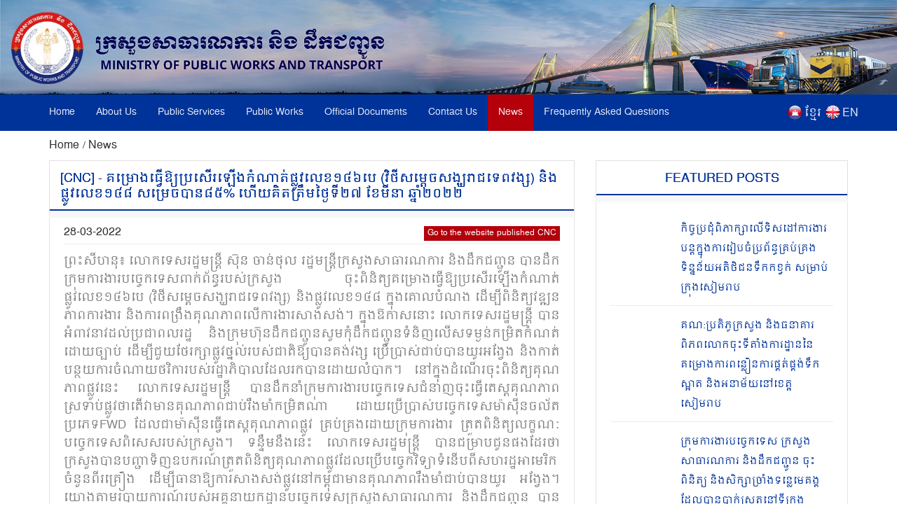

--- FILE ---
content_type: text/html; charset=UTF-8
request_url: https://mpwt.gov.kh/en/press/22897
body_size: 9318
content:
<!DOCTYPE html>
<html lang = "en">

<head>
    <meta http-equiv="content-type" content="text/html;charset=UTF-8">
    <link rel="shortcut icon" href="https://mpwt.gov.kh/public/frontend/images/favicon.ico" type="image/x-icon">
    <title> គម្រោងធ្វើឱ្យប្រសើរឡើងកំណាត់ផ្លូវលេខ១៤៦បេ (វិថីសម្ដេចសង្ឃរាជទេពវង្ស) និងផ្លូវលេខ១៤៨ សម្រេចបាន៨៥% ហើយគិតត្រឹមថ្ងៃទី២៧ ខែមីនា ឆ្នាំ២០២២ [CNC], 2022-03-28 </title>
    <meta name="description" content="ព្រះសីហនុ៖ លោកទេសរដ្ឋមន្ត្រី ស៊ុន ចាន់ថុល រដ្ឋមន្ត្រីក្រសួងសាធារណការ និងដឹកជញ្ជូន បានដឹកក្រុមការងារបច្ចេកទេសពាក់ព័ន្ធរបស់ក្រសួង ចុះពិនិត្យគម្រោងធ្វើឱ្យប្រសើរឡើងកំណាត់ផ្លូវលេខ១៤៦បេ (វិថីសម្ដេចសង្ឃរាជទេពវង្ស) និងផ្លូវលេខ១៤៨ ក្នុងគោលបំណង ដើម្បីពិនិត្យវឌ... " />
    <meta name="keywords" content="MPWT - Ministry of Public Works and Transport" />
    
    <!-- facebook meta--> 
    <html prefix="og: http://ogp.me/ns#">
    <meta property="og:type" content="website" />
    <meta property="og:site_name" content="ក្រសួងសាធារណការ និងដឹកជញ្ជូន (MPWT)"/>
    <meta name="twitter:card" content="summary_large_image" />
    <meta name="twitter:image" content="https://file.mpwt.gov.kh/v2/public/uploads/NEWS/WEB/2022032908/624267a03ad08.jpeg">
    <meta name="twitter:title" content="គម្រោងធ្វើឱ្យប្រសើរឡើងកំណាត់ផ្លូវលេខ១៤៦បេ (វិថីសម្ដេចសង្ឃរាជទេពវង្ស) និងផ្លូវលេខ១៤៨ សម្រេចបាន៨៥% ហើយគិតត្រឹមថ្ងៃទី២៧ ខែមីនា ឆ្នាំ២០២២ [CNC], 2022-03-28">
    <meta name="twitter:description" content="ព្រះសីហនុ៖ លោកទេសរដ្ឋមន្ត្រី ស៊ុន ចាន់ថុល រដ្ឋមន្ត្រីក្រសួងសាធារណការ និងដឹកជញ្ជូន បានដឹកក្រុមការងារបច្ចេកទេសពាក់ព័ន្ធរបស់ក្រសួង ចុះពិនិត្យគម្រោងធ្វើឱ្យប្រសើរឡើងកំណាត់ផ្លូវលេខ១៤៦បេ (វិថីសម្ដេចសង្ឃរាជទេពវង្ស) និងផ្លូវលេខ១៤៨ ក្នុងគោលបំណង ដើម្បីពិនិត្យវឌ...">
    <meta property="og:url" content="https://mpwt.gov.kh/en/press/22897" />
    
    <meta property="og:title" content=" គម្រោងធ្វើឱ្យប្រសើរឡើងកំណាត់ផ្លូវលេខ១៤៦បេ (វិថីសម្ដេចសង្ឃរាជទេពវង្ស) និងផ្លូវលេខ១៤៨ សម្រេចបាន៨៥% ហើយគិតត្រឹមថ្ងៃទី២៧ ខែមីនា ឆ្នាំ២០២២ [CNC], 2022-03-28" />
    <meta property="og:description" content="ព្រះសីហនុ៖ លោកទេសរដ្ឋមន្ត្រី ស៊ុន ចាន់ថុល រដ្ឋមន្ត្រីក្រសួងសាធារណការ និងដឹកជញ្ជូន បានដឹកក្រុមការងារបច្ចេកទេសពាក់ព័ន្ធរបស់ក្រសួង ចុះពិនិត្យគម្រោងធ្វើឱ្យប្រសើរឡើងកំណាត់ផ្លូវលេខ១៤៦បេ (វិថីសម្ដេចសង្ឃរាជទេពវង្ស) និងផ្លូវលេខ១៤៨ ក្នុងគោលបំណង ដើម្បីពិនិត្យវឌ..." />
    <meta property="og:image" content="https://file.mpwt.gov.kh/v2/public/uploads/NEWS/WEB/2022032908/624267a03ad08.jpeg" />
    
    

    
    

    
    
   

    
    <link href="https://mpwt.gov.kh/public/frontend/css/bootstrap.css" rel="stylesheet">
    <link href="https://mpwt.gov.kh/public/frontend/css/style.css" rel="stylesheet">
    <!-- Responsive -->
    <meta http-equiv="X-UA-Compatible" content="IE=edge">
    <meta name="viewport" content="width=device-width, initial-scale=1.0, maximum-scale=1.0, user-scalable=0">
    <link href="https://mpwt.gov.kh/public/frontend/css/responsive.css" rel="stylesheet">
    <link href="https://mpwt.gov.kh/public/frontend/css/camcyber.css" rel="stylesheet">
        <link href="https://mpwt.gov.kh/public/frontend/css/en_styles.css" rel="stylesheet">
    
</head>

<body>
    <div id="fb-root"></div>
    <script>
        (function(d, s, id) {
            var js, fjs = d.getElementsByTagName(s)[0];
            if (d.getElementById(id)) return;
            js = d.createElement(s);
            js.id = id;
            js.src = 'https://connect.facebook.net/en_US/sdk.js#xfbml=1&version=v3.0';
            fjs.parentNode.insertBefore(js, fjs);
        }(document, 'script', 'facebook-jssdk'));
    </script>

    <div class="page-wrapper">
        <!-- Main Header-->
        <header class="main-header">
            <!--Header-Upper-->
            <div class="">
                 <a href="https://mpwt.gov.kh/en/home"> <img src="https://mpwt.gov.kh/public/uploads/banner/image/1534451400.jpg" class="hidden-xs img img-responsive full-width" /> </a>                 <a href="https://mpwt.gov.kh/en/home"><img src="https://mpwt.gov.kh/public/uploads/banner/image/1534928468.jpg" class="visible-xs img-responsive" /></a>            </div>
            <!--End Header Upper-->

            <!--Header Lower-->
            <div class="header-lower visible-xs visible-md visible-sm">
                <div class="auto-container">
                    <div class="nav-outer clearfix">
                        <!-- Main Menu -->
                        <nav class="main-menu">
                            <div class="navbar-header">
                                <!-- Toggle Button -->
                                <button type="button" class="navbar-toggle" data-toggle="collapse" data-target=".navbar-collapse">
                                    <span class="icon-bar"></span>
                                    <span class="icon-bar"></span>
                                    <span class="icon-bar"></span>
                                </button>
                            </div>
                           
                           <div class="navbar-collapse collapse clearfix">
    <ul class="navigation clearfix">
        <li class=""><a href="https://mpwt.gov.kh/en/home">Home</a></li>
        <li class="dropdown "><a href="#">About Us</a>
            <ul class="padding_ul">
                <li  ><a href="https://mpwt.gov.kh/en/about-us/mission-and-vision">Mission and Vision</a></li>
                <!-- <li  ><a href="https://mpwt.gov.kh/en/about-us/the-senior-minister">The Minister</a></li> -->
                <li  ><a href="https://mpwt.gov.kh/en/about-us/message-from-minister">Message From Minister</a></li>
                <li  ><a href="https://mpwt.gov.kh/en/about-us/organization-chart">Organization Chart</a></li>
            </ul>
        </li>

                                                <li class="dropdown "><a href="#">Public Services</a>
                    <ul class="padding_ul">
                                                <li  ><a href="https://mpwt.gov.kh/en/public-services/vehicle-registration">Vehicle Registration</a></li>
                                                <li  ><a href="https://mpwt.gov.kh/en/public-services/technical-inspection">Technical Inspection</a></li>
                                                <li  ><a href="https://mpwt.gov.kh/en/public-services/driver-s-license">Driver&#039;s License</a></li>
                                                <li  ><a href="https://mpwt.gov.kh/en/public-services/railway-services">Railway Services</a></li>
                                                <li  ><a href="https://mpwt.gov.kh/en/public-services/water-taxi">Water Taxi</a></li>
                                                <li  ><a href="https://mpwt.gov.kh/en/public-services/transport-licensing">Transport Licensing</a></li>
                                            </ul>
                </li>
                    
                                                <li class="dropdown "><a href="#">Public Works</a>
                    <ul class="padding_ul">
                                                    <li class="    ">
                                <a href="https://mpwt.gov.kh/en/public-works/expressways">Expressways </a>

                                    <ul class="padding_ul">
                                        <li class="sub-menu-active"><a href="https://mpwt.gov.kh/en/public-works/expressways">Expressways</a></li>
                                        <li class="sub-menu-active"><a href="https://mpwt.gov.kh/en/public-works/expressways/wassip">WASSIP</a></li>
                                    </ul>
                            </li>
                                                    <li class="    dropdown   ">
                                <a href="https://mpwt.gov.kh/en/public-works/sewage-system">Sewage systems </a>

                                    <ul class="padding_ul">
                                        <li class="sub-menu-active"><a href="https://mpwt.gov.kh/en/public-works/sewage-system">Sewage systems</a></li>
                                        <li class="sub-menu-active"><a href="https://mpwt.gov.kh/en/public-works/sewage-system/wassip">WASSIP</a></li>
                                    </ul>
                            </li>
                                                    <li class="    ">
                                <a href="https://mpwt.gov.kh/en/public-works/road-infrastructure">Road infrastructure </a>

                                    <ul class="padding_ul">
                                        <li class="sub-menu-active"><a href="https://mpwt.gov.kh/en/public-works/road-infrastructure">Road infrastructure</a></li>
                                        <li class="sub-menu-active"><a href="https://mpwt.gov.kh/en/public-works/road-infrastructure/wassip">WASSIP</a></li>
                                    </ul>
                            </li>
                                            </ul>
                </li>
                    
                                                 <li class="dropdown "><a href="#">Official Documents</a>
                    <ul class="padding_ul">
                        
                                                                                    <li  ><a href="https://mpwt.gov.kh/en/documents/laws">Laws</a></li>
                            
                        
                                                                                    <li  ><a href="https://mpwt.gov.kh/en/documents/decree">Royal Decree</a></li>
                            
                        
                                                                                    <li  ><a href="https://mpwt.gov.kh/en/documents/sub-decree">Sub-Decree</a></li>
                            
                        
                                                                                    <li  ><a href="https://mpwt.gov.kh/en/documents/declaration">Prakas</a></li>
                            
                        
                                                                                    <li  ><a href="https://mpwt.gov.kh/en/documents/decision">Decision</a></li>
                            
                        
                                                                                    <li  ><a href="https://mpwt.gov.kh/en/documents/instruction">Instruction</a></li>
                            
                        
                                                                                    <li  ><a href="https://mpwt.gov.kh/en/documents/notice">Announcements</a></li>
                            
                        
                                                                                    <li  ><a href="https://mpwt.gov.kh/en/documents/relevant-documents-of-international-project">International Project</a></li>
                            
                        
                                                                                    <li  ><a href="https://mpwt.gov.kh/en/documents/order">Order</a></li>
                            
                        
                                                                                    <li  ><a href="https://mpwt.gov.kh/en/documents/policy">Policy</a></li>
                            
                        
                                                                                    <li  ><a href="https://mpwt.gov.kh/en/documents/agreement-mou">Agreement &amp; MOU</a></li>
                            
                        
                                                                                    <li  ><a href="https://mpwt.gov.kh/en/documents/other">Other</a></li>
                            
                        
                                            </ul>
                </li>
                    

                                                <li class="dropdown "><a href="#">Contact Us</a>
                    <ul class="padding_ul">
                                                   <li  ><a href="https://mpwt.gov.kh/en/contact-us/cabinet-of-minister-and-advisors">Cabinet of Minister and Advisors</a></li>
                                                   <li  ><a href="https://mpwt.gov.kh/en/contact-us/general-department-of-land-transport">General Department of Land Transport</a></li>
                                                   <li  ><a href="https://mpwt.gov.kh/en/contact-us/general-department-of-administration-and-finance">General Department of Administration and Finance</a></li>
                                                   <li  ><a href="https://mpwt.gov.kh/en/contact-us/general-department-of-planning-and-policy">General Department of Planning and Policy</a></li>
                                                   <li  ><a href="https://mpwt.gov.kh/en/contact-us/general-department-of-techniques">General Department of Techniques</a></li>
                                                   <li  ><a href="https://mpwt.gov.kh/en/contact-us/national-institute-of-technical-training-for-public-works-and-transport">TECHO SEN Institute of Public Works and Transport</a></li>
                                                   <li  ><a href="https://mpwt.gov.kh/en/contact-us/general-department-of-public-works">General Department of Public Works</a></li>
                                                   <li  ><a href="https://mpwt.gov.kh/en/contact-us/department-of-sewerage-system-and-engineering">General Department of Sewerage and Wastewater Management</a></li>
                                                   <li  ><a href="https://mpwt.gov.kh/en/contact-us/general-department-of-waterway-and-maritime-transport-and-ports">General Department of Waterway and Maritime Transport, and Ports</a></li>
                                                   <li  ><a href="https://mpwt.gov.kh/en/contact-us/general-department-of-logistics">General Department of Logistics</a></li>
                                                   <li  ><a href="https://mpwt.gov.kh/en/contact-us/general-inspectorate">General Inspectorate</a></li>
                                                   <li  ><a href="https://mpwt.gov.kh/en/contact-us/department-internal-audit">Department Internal Audit</a></li>
                                                   <li  ><a href="https://mpwt.gov.kh/en/contact-us/department-railway">Department of Railway</a></li>
                                                   <li  ><a href="https://mpwt.gov.kh/en/contact-us/gdtpr">General Department of Technology and Public Relations</a></li>
                                                   <li  ><a href="https://mpwt.gov.kh/en/contact-us/procurement-unit">Procurement Unit</a></li>
                                                   <li  ><a href="https://mpwt.gov.kh/en/contact-us/customer-support-center">MPWT PUBLIC SERVICE CENTER</a></li>
                                                   <li  ><a href="https://mpwt.gov.kh/en/contact-us/provincial-departments">Municipal and Provincial  Department of Public Works and Transport</a></li>
                                            </ul>
                </li>
                    
     

        <li class="active"><a href="https://mpwt.gov.kh/en/press">News</a></li>
        <li class=""><a href="https://mpwt.gov.kh/en/faq">Frequently Asked Questions</a></li>

        <li class="language visible-lg" style="padding-left:5px;">
            <span style="float:left;padding-top:2px;">
                <a href="https://mpwt.gov.kh/en/press/22897">
                    <img src="https://mpwt.gov.kh/public/frontend/images/en.png" class="img img-responsive margin_au">
                </a>
            </span>
            <span style="float:right;color:#fff;margin-left:3px;">
                <a href="https://mpwt.gov.kh/en/press/22897">EN</a>
            </span>
        </li>
        <li class="language visible-lg" style="">
            <span style="float:left;padding-top:2px;">
                <a href="https://mpwt.gov.kh/kh/press/22897">
                    <img src="https://mpwt.gov.kh/public/frontend/images/kh.png" class="img img-responsive margin_au">
                </a>
            </span> 
            <span style="float:right;color:#fff;margin-left:3px;">
                <a href="https://mpwt.gov.kh/kh/press/22897" class="kh_font">ខ្មែរ</a>
            </span>
        </li>

        <li class="language visible-md visible-sm visible-xs">
            <span>
                <a href="https://mpwt.gov.kh/kh/press/22897" style="padding: 7px;">
                    <img src="https://mpwt.gov.kh/public/frontend/images/kh.png" class="font_margin margin_au">
                </a>
                <a href="https://mpwt.gov.kh/en/press/22897" style="padding: 5px;">
                    <img src="https://mpwt.gov.kh/public/frontend/images/en.png" class="font_margin margin_au">
                </a>
            </span>
        </li>
    </ul>
</div>                        </nav>

                    </div>
                </div>
            </div>
            <!--End Header Lower-->
            <!--Header Lower-->
            <div class="header-lower visible-lg">

                <div class="auto-container">
                    <div class="nav-outer clearfix">
                        <!-- Main Menu -->
                        <nav class="main-menu">
                            <div class="navbar-header">
                                <!-- Toggle Button -->
                                <button type="button" class="navbar-toggle" data-toggle="collapse" data-target=".navbar-collapse">
                                    <span class="icon-bar"></span>
                                    <span class="icon-bar"></span>
                                    <span class="icon-bar"></span>
                                </button>
                            </div>
                           
                           <div class="navbar-collapse collapse clearfix">
    <ul class="navigation clearfix">
        <li class=""><a href="https://mpwt.gov.kh/en/home">Home</a></li>
        <li class="dropdown "><a href="#">About Us</a>
            <ul class="padding_ul">
                <li  ><a href="https://mpwt.gov.kh/en/about-us/mission-and-vision">Mission and Vision</a></li>
                <!-- <li  ><a href="https://mpwt.gov.kh/en/about-us/the-senior-minister">The Minister</a></li> -->
                <li  ><a href="https://mpwt.gov.kh/en/about-us/message-from-minister">Message From Minister</a></li>
                <li  ><a href="https://mpwt.gov.kh/en/about-us/organization-chart">Organization Chart</a></li>
            </ul>
        </li>

                                                <li class="dropdown "><a href="#">Public Services</a>
                    <ul class="padding_ul">
                                                <li  ><a href="https://mpwt.gov.kh/en/public-services/vehicle-registration">Vehicle Registration</a></li>
                                                <li  ><a href="https://mpwt.gov.kh/en/public-services/technical-inspection">Technical Inspection</a></li>
                                                <li  ><a href="https://mpwt.gov.kh/en/public-services/driver-s-license">Driver&#039;s License</a></li>
                                                <li  ><a href="https://mpwt.gov.kh/en/public-services/railway-services">Railway Services</a></li>
                                                <li  ><a href="https://mpwt.gov.kh/en/public-services/water-taxi">Water Taxi</a></li>
                                                <li  ><a href="https://mpwt.gov.kh/en/public-services/transport-licensing">Transport Licensing</a></li>
                                            </ul>
                </li>
                    
                                                <li class="dropdown "><a href="#">Public Works</a>
                    <ul class="padding_ul">
                                                    <li class="    ">
                                <a href="https://mpwt.gov.kh/en/public-works/expressways">Expressways </a>

                                    <ul class="padding_ul">
                                        <li class="sub-menu-active"><a href="https://mpwt.gov.kh/en/public-works/expressways">Expressways</a></li>
                                        <li class="sub-menu-active"><a href="https://mpwt.gov.kh/en/public-works/expressways/wassip">WASSIP</a></li>
                                    </ul>
                            </li>
                                                    <li class="    dropdown   ">
                                <a href="https://mpwt.gov.kh/en/public-works/sewage-system">Sewage systems </a>

                                    <ul class="padding_ul">
                                        <li class="sub-menu-active"><a href="https://mpwt.gov.kh/en/public-works/sewage-system">Sewage systems</a></li>
                                        <li class="sub-menu-active"><a href="https://mpwt.gov.kh/en/public-works/sewage-system/wassip">WASSIP</a></li>
                                    </ul>
                            </li>
                                                    <li class="    ">
                                <a href="https://mpwt.gov.kh/en/public-works/road-infrastructure">Road infrastructure </a>

                                    <ul class="padding_ul">
                                        <li class="sub-menu-active"><a href="https://mpwt.gov.kh/en/public-works/road-infrastructure">Road infrastructure</a></li>
                                        <li class="sub-menu-active"><a href="https://mpwt.gov.kh/en/public-works/road-infrastructure/wassip">WASSIP</a></li>
                                    </ul>
                            </li>
                                            </ul>
                </li>
                    
                                                 <li class="dropdown "><a href="#">Official Documents</a>
                    <ul class="padding_ul">
                        
                                                                                    <li  ><a href="https://mpwt.gov.kh/en/documents/laws">Laws</a></li>
                            
                        
                                                                                    <li  ><a href="https://mpwt.gov.kh/en/documents/decree">Royal Decree</a></li>
                            
                        
                                                                                    <li  ><a href="https://mpwt.gov.kh/en/documents/sub-decree">Sub-Decree</a></li>
                            
                        
                                                                                    <li  ><a href="https://mpwt.gov.kh/en/documents/declaration">Prakas</a></li>
                            
                        
                                                                                    <li  ><a href="https://mpwt.gov.kh/en/documents/decision">Decision</a></li>
                            
                        
                                                                                    <li  ><a href="https://mpwt.gov.kh/en/documents/instruction">Instruction</a></li>
                            
                        
                                                                                    <li  ><a href="https://mpwt.gov.kh/en/documents/notice">Announcements</a></li>
                            
                        
                                                                                    <li  ><a href="https://mpwt.gov.kh/en/documents/relevant-documents-of-international-project">International Project</a></li>
                            
                        
                                                                                    <li  ><a href="https://mpwt.gov.kh/en/documents/order">Order</a></li>
                            
                        
                                                                                    <li  ><a href="https://mpwt.gov.kh/en/documents/policy">Policy</a></li>
                            
                        
                                                                                    <li  ><a href="https://mpwt.gov.kh/en/documents/agreement-mou">Agreement &amp; MOU</a></li>
                            
                        
                                                                                    <li  ><a href="https://mpwt.gov.kh/en/documents/other">Other</a></li>
                            
                        
                                            </ul>
                </li>
                    

                                                <li class="dropdown "><a href="#">Contact Us</a>
                    <ul class="padding_ul">
                                                   <li  ><a href="https://mpwt.gov.kh/en/contact-us/cabinet-of-minister-and-advisors">Cabinet of Minister and Advisors</a></li>
                                                   <li  ><a href="https://mpwt.gov.kh/en/contact-us/general-department-of-land-transport">General Department of Land Transport</a></li>
                                                   <li  ><a href="https://mpwt.gov.kh/en/contact-us/general-department-of-administration-and-finance">General Department of Administration and Finance</a></li>
                                                   <li  ><a href="https://mpwt.gov.kh/en/contact-us/general-department-of-planning-and-policy">General Department of Planning and Policy</a></li>
                                                   <li  ><a href="https://mpwt.gov.kh/en/contact-us/general-department-of-techniques">General Department of Techniques</a></li>
                                                   <li  ><a href="https://mpwt.gov.kh/en/contact-us/national-institute-of-technical-training-for-public-works-and-transport">TECHO SEN Institute of Public Works and Transport</a></li>
                                                   <li  ><a href="https://mpwt.gov.kh/en/contact-us/general-department-of-public-works">General Department of Public Works</a></li>
                                                   <li  ><a href="https://mpwt.gov.kh/en/contact-us/department-of-sewerage-system-and-engineering">General Department of Sewerage and Wastewater Management</a></li>
                                                   <li  ><a href="https://mpwt.gov.kh/en/contact-us/general-department-of-waterway-and-maritime-transport-and-ports">General Department of Waterway and Maritime Transport, and Ports</a></li>
                                                   <li  ><a href="https://mpwt.gov.kh/en/contact-us/general-department-of-logistics">General Department of Logistics</a></li>
                                                   <li  ><a href="https://mpwt.gov.kh/en/contact-us/general-inspectorate">General Inspectorate</a></li>
                                                   <li  ><a href="https://mpwt.gov.kh/en/contact-us/department-internal-audit">Department Internal Audit</a></li>
                                                   <li  ><a href="https://mpwt.gov.kh/en/contact-us/department-railway">Department of Railway</a></li>
                                                   <li  ><a href="https://mpwt.gov.kh/en/contact-us/gdtpr">General Department of Technology and Public Relations</a></li>
                                                   <li  ><a href="https://mpwt.gov.kh/en/contact-us/procurement-unit">Procurement Unit</a></li>
                                                   <li  ><a href="https://mpwt.gov.kh/en/contact-us/customer-support-center">MPWT PUBLIC SERVICE CENTER</a></li>
                                                   <li  ><a href="https://mpwt.gov.kh/en/contact-us/provincial-departments">Municipal and Provincial  Department of Public Works and Transport</a></li>
                                            </ul>
                </li>
                    
     

        <li class="active"><a href="https://mpwt.gov.kh/en/press">News</a></li>
        <li class=""><a href="https://mpwt.gov.kh/en/faq">Frequently Asked Questions</a></li>

        <li class="language visible-lg" style="padding-left:5px;">
            <span style="float:left;padding-top:2px;">
                <a href="https://mpwt.gov.kh/en/press/22897">
                    <img src="https://mpwt.gov.kh/public/frontend/images/en.png" class="img img-responsive margin_au">
                </a>
            </span>
            <span style="float:right;color:#fff;margin-left:3px;">
                <a href="https://mpwt.gov.kh/en/press/22897">EN</a>
            </span>
        </li>
        <li class="language visible-lg" style="">
            <span style="float:left;padding-top:2px;">
                <a href="https://mpwt.gov.kh/kh/press/22897">
                    <img src="https://mpwt.gov.kh/public/frontend/images/kh.png" class="img img-responsive margin_au">
                </a>
            </span> 
            <span style="float:right;color:#fff;margin-left:3px;">
                <a href="https://mpwt.gov.kh/kh/press/22897" class="kh_font">ខ្មែរ</a>
            </span>
        </li>

        <li class="language visible-md visible-sm visible-xs">
            <span>
                <a href="https://mpwt.gov.kh/kh/press/22897" style="padding: 7px;">
                    <img src="https://mpwt.gov.kh/public/frontend/images/kh.png" class="font_margin margin_au">
                </a>
                <a href="https://mpwt.gov.kh/en/press/22897" style="padding: 5px;">
                    <img src="https://mpwt.gov.kh/public/frontend/images/en.png" class="font_margin margin_au">
                </a>
            </span>
        </li>
    </ul>
</div>                        </nav>

                    </div>
                </div>
            </div>
            <!--End Header Lower-->

            <!--Sticky Header-->
            <div class="sticky-header">
                <div class="auto-container clearfix">
                    <div class="right-col">
                        <!-- Main Menu -->
                        <nav class="main-menu">
                            <div class="navbar-header">
                                <!-- Toggle Button -->
                                <button type="button" class="navbar-toggle" data-toggle="collapse" data-target=".navbar-collapse">
                                    <span class="icon-bar"></span>
                                    <span class="icon-bar"></span>
                                    <span class="icon-bar"></span>
                                </button>
                            </div>
                           
                           <div class="navbar-collapse collapse clearfix">
    <ul class="navigation clearfix">
        <li class=""><a href="https://mpwt.gov.kh/en/home">Home</a></li>
        <li class="dropdown "><a href="#">About Us</a>
            <ul class="padding_ul">
                <li  ><a href="https://mpwt.gov.kh/en/about-us/mission-and-vision">Mission and Vision</a></li>
                <!-- <li  ><a href="https://mpwt.gov.kh/en/about-us/the-senior-minister">The Minister</a></li> -->
                <li  ><a href="https://mpwt.gov.kh/en/about-us/message-from-minister">Message From Minister</a></li>
                <li  ><a href="https://mpwt.gov.kh/en/about-us/organization-chart">Organization Chart</a></li>
            </ul>
        </li>

                                                <li class="dropdown "><a href="#">Public Services</a>
                    <ul class="padding_ul">
                                                <li  ><a href="https://mpwt.gov.kh/en/public-services/vehicle-registration">Vehicle Registration</a></li>
                                                <li  ><a href="https://mpwt.gov.kh/en/public-services/technical-inspection">Technical Inspection</a></li>
                                                <li  ><a href="https://mpwt.gov.kh/en/public-services/driver-s-license">Driver&#039;s License</a></li>
                                                <li  ><a href="https://mpwt.gov.kh/en/public-services/railway-services">Railway Services</a></li>
                                                <li  ><a href="https://mpwt.gov.kh/en/public-services/water-taxi">Water Taxi</a></li>
                                                <li  ><a href="https://mpwt.gov.kh/en/public-services/transport-licensing">Transport Licensing</a></li>
                                            </ul>
                </li>
                    
                                                <li class="dropdown "><a href="#">Public Works</a>
                    <ul class="padding_ul">
                                                    <li class="    ">
                                <a href="https://mpwt.gov.kh/en/public-works/expressways">Expressways </a>

                                    <ul class="padding_ul">
                                        <li class="sub-menu-active"><a href="https://mpwt.gov.kh/en/public-works/expressways">Expressways</a></li>
                                        <li class="sub-menu-active"><a href="https://mpwt.gov.kh/en/public-works/expressways/wassip">WASSIP</a></li>
                                    </ul>
                            </li>
                                                    <li class="    dropdown   ">
                                <a href="https://mpwt.gov.kh/en/public-works/sewage-system">Sewage systems </a>

                                    <ul class="padding_ul">
                                        <li class="sub-menu-active"><a href="https://mpwt.gov.kh/en/public-works/sewage-system">Sewage systems</a></li>
                                        <li class="sub-menu-active"><a href="https://mpwt.gov.kh/en/public-works/sewage-system/wassip">WASSIP</a></li>
                                    </ul>
                            </li>
                                                    <li class="    ">
                                <a href="https://mpwt.gov.kh/en/public-works/road-infrastructure">Road infrastructure </a>

                                    <ul class="padding_ul">
                                        <li class="sub-menu-active"><a href="https://mpwt.gov.kh/en/public-works/road-infrastructure">Road infrastructure</a></li>
                                        <li class="sub-menu-active"><a href="https://mpwt.gov.kh/en/public-works/road-infrastructure/wassip">WASSIP</a></li>
                                    </ul>
                            </li>
                                            </ul>
                </li>
                    
                                                 <li class="dropdown "><a href="#">Official Documents</a>
                    <ul class="padding_ul">
                        
                                                                                    <li  ><a href="https://mpwt.gov.kh/en/documents/laws">Laws</a></li>
                            
                        
                                                                                    <li  ><a href="https://mpwt.gov.kh/en/documents/decree">Royal Decree</a></li>
                            
                        
                                                                                    <li  ><a href="https://mpwt.gov.kh/en/documents/sub-decree">Sub-Decree</a></li>
                            
                        
                                                                                    <li  ><a href="https://mpwt.gov.kh/en/documents/declaration">Prakas</a></li>
                            
                        
                                                                                    <li  ><a href="https://mpwt.gov.kh/en/documents/decision">Decision</a></li>
                            
                        
                                                                                    <li  ><a href="https://mpwt.gov.kh/en/documents/instruction">Instruction</a></li>
                            
                        
                                                                                    <li  ><a href="https://mpwt.gov.kh/en/documents/notice">Announcements</a></li>
                            
                        
                                                                                    <li  ><a href="https://mpwt.gov.kh/en/documents/relevant-documents-of-international-project">International Project</a></li>
                            
                        
                                                                                    <li  ><a href="https://mpwt.gov.kh/en/documents/order">Order</a></li>
                            
                        
                                                                                    <li  ><a href="https://mpwt.gov.kh/en/documents/policy">Policy</a></li>
                            
                        
                                                                                    <li  ><a href="https://mpwt.gov.kh/en/documents/agreement-mou">Agreement &amp; MOU</a></li>
                            
                        
                                                                                    <li  ><a href="https://mpwt.gov.kh/en/documents/other">Other</a></li>
                            
                        
                                            </ul>
                </li>
                    

                                                <li class="dropdown "><a href="#">Contact Us</a>
                    <ul class="padding_ul">
                                                   <li  ><a href="https://mpwt.gov.kh/en/contact-us/cabinet-of-minister-and-advisors">Cabinet of Minister and Advisors</a></li>
                                                   <li  ><a href="https://mpwt.gov.kh/en/contact-us/general-department-of-land-transport">General Department of Land Transport</a></li>
                                                   <li  ><a href="https://mpwt.gov.kh/en/contact-us/general-department-of-administration-and-finance">General Department of Administration and Finance</a></li>
                                                   <li  ><a href="https://mpwt.gov.kh/en/contact-us/general-department-of-planning-and-policy">General Department of Planning and Policy</a></li>
                                                   <li  ><a href="https://mpwt.gov.kh/en/contact-us/general-department-of-techniques">General Department of Techniques</a></li>
                                                   <li  ><a href="https://mpwt.gov.kh/en/contact-us/national-institute-of-technical-training-for-public-works-and-transport">TECHO SEN Institute of Public Works and Transport</a></li>
                                                   <li  ><a href="https://mpwt.gov.kh/en/contact-us/general-department-of-public-works">General Department of Public Works</a></li>
                                                   <li  ><a href="https://mpwt.gov.kh/en/contact-us/department-of-sewerage-system-and-engineering">General Department of Sewerage and Wastewater Management</a></li>
                                                   <li  ><a href="https://mpwt.gov.kh/en/contact-us/general-department-of-waterway-and-maritime-transport-and-ports">General Department of Waterway and Maritime Transport, and Ports</a></li>
                                                   <li  ><a href="https://mpwt.gov.kh/en/contact-us/general-department-of-logistics">General Department of Logistics</a></li>
                                                   <li  ><a href="https://mpwt.gov.kh/en/contact-us/general-inspectorate">General Inspectorate</a></li>
                                                   <li  ><a href="https://mpwt.gov.kh/en/contact-us/department-internal-audit">Department Internal Audit</a></li>
                                                   <li  ><a href="https://mpwt.gov.kh/en/contact-us/department-railway">Department of Railway</a></li>
                                                   <li  ><a href="https://mpwt.gov.kh/en/contact-us/gdtpr">General Department of Technology and Public Relations</a></li>
                                                   <li  ><a href="https://mpwt.gov.kh/en/contact-us/procurement-unit">Procurement Unit</a></li>
                                                   <li  ><a href="https://mpwt.gov.kh/en/contact-us/customer-support-center">MPWT PUBLIC SERVICE CENTER</a></li>
                                                   <li  ><a href="https://mpwt.gov.kh/en/contact-us/provincial-departments">Municipal and Provincial  Department of Public Works and Transport</a></li>
                                            </ul>
                </li>
                    
     

        <li class="active"><a href="https://mpwt.gov.kh/en/press">News</a></li>
        <li class=""><a href="https://mpwt.gov.kh/en/faq">Frequently Asked Questions</a></li>

        <li class="language visible-lg" style="padding-left:5px;">
            <span style="float:left;padding-top:2px;">
                <a href="https://mpwt.gov.kh/en/press/22897">
                    <img src="https://mpwt.gov.kh/public/frontend/images/en.png" class="img img-responsive margin_au">
                </a>
            </span>
            <span style="float:right;color:#fff;margin-left:3px;">
                <a href="https://mpwt.gov.kh/en/press/22897">EN</a>
            </span>
        </li>
        <li class="language visible-lg" style="">
            <span style="float:left;padding-top:2px;">
                <a href="https://mpwt.gov.kh/kh/press/22897">
                    <img src="https://mpwt.gov.kh/public/frontend/images/kh.png" class="img img-responsive margin_au">
                </a>
            </span> 
            <span style="float:right;color:#fff;margin-left:3px;">
                <a href="https://mpwt.gov.kh/kh/press/22897" class="kh_font">ខ្មែរ</a>
            </span>
        </li>

        <li class="language visible-md visible-sm visible-xs">
            <span>
                <a href="https://mpwt.gov.kh/kh/press/22897" style="padding: 7px;">
                    <img src="https://mpwt.gov.kh/public/frontend/images/kh.png" class="font_margin margin_au">
                </a>
                <a href="https://mpwt.gov.kh/en/press/22897" style="padding: 5px;">
                    <img src="https://mpwt.gov.kh/public/frontend/images/en.png" class="font_margin margin_au">
                </a>
            </span>
        </li>
    </ul>
</div>                        </nav>

                    </div>

                </div>
            </div>

        </header>
        <!--End Main Header -->

        
  <style type="text/css">
      .museum-block1{
          margin-bottom:20px;
      }
  </style>
  <div class="container sidebar-page-container">
      <div class="auto-container">
            <div class="breadcrumd"><small> <a href="https://mpwt.gov.kh/en/home"> Home </a> / <a href="https://mpwt.gov.kh/en/press"> News </a>  </small></div>
          <div class="row clearfix">
              
                <!--Content Side-->
                <div class="content-side col-md-8">
                    <div class="page-header">
                        <h1 class="font-i padding-left1"> [CNC] -  គម្រោងធ្វើឱ្យប្រសើរឡើងកំណាត់ផ្លូវលេខ១៤៦បេ (វិថីសម្ដេចសង្ឃរាជទេពវង្ស) និងផ្លូវលេខ១៤៨ សម្រេចបាន៨៥% ហើយគិតត្រឹមថ្ងៃទី២៧ ខែមីនា ឆ្នាំ២០២២</h1>
                    </div>
                    <div class="inner-news">
                        <div class="post-time">
                          <span class="date-format">2022-03-28</span>
                          <span class="wrap-links-to-source">
                            
                            <span class="post-type11"> <a target="_blank" href="https://cnc.com.kh/detail/news/29193" class="tolink"> Go to the website published CNC</a> </span> 
                          </span>
                        </div>
                        <div class="blog-detail">
                           
                            <div class="news-block">
                                <div class="inner-box">
                                    
                                      <div class="image-box">
                                          <div class="image">
                                              <img src="https://file.mpwt.gov.kh/v2/public/uploads/NEWS/WEB/2022032908/624267a03ad08.jpeg" alt="">
                                          </div>
                                      </div>
                                   

                                    <div class="content-box">
                                        <div class="upper-box">
                                            
                                        </div>
                                        <div class="lower-box">
                                            <div class="text font-i2">
                                               
                                              ព្រះសីហនុ៖ លោកទេសរដ្ឋមន្ត្រី ស៊ុន ចាន់ថុល រដ្ឋមន្ត្រីក្រសួងសាធារណការ និងដឹកជញ្ជូន បានដឹកក្រុមការងារបច្ចេកទេសពាក់ព័ន្ធរបស់ក្រសួង ចុះពិនិត្យគម្រោងធ្វើឱ្យប្រសើរឡើងកំណាត់ផ្លូវលេខ១៤៦បេ (វិថីសម្ដេចសង្ឃរាជទេពវង្ស) និងផ្លូវលេខ១៤៨ ក្នុងគោលបំណង ដើម្បីពិនិត្យវឌ្ឍនភាពការងារ និងការពង្រឹងគុណភាពលើការងារសាងសង់។ 

ក្នុងឱកាសនោះ លោកទេសរដ្ឋមន្ត្រី បានអំពាវនាវដល់ប្រជាពលរដ្ឋ និងក្រុមហ៊ុនដឹកជញ្ជូនសូមកុំដឹកជញ្ជូនទំនិញលើសទម្ងន់កម្រិតកំណត់ដោយច្បាប់ ដើម្បីជួយថែរក្សាផ្លូវថ្នល់របស់ជាតិឱ្យបានគង់វង្ស ប្រើប្រាស់ជាប់បានយូរអង្វែង និងកាត់បន្ថយការចំណាយថវិការបស់រដ្ឋាភិបាលដែលរកបានដោយលំបាក។ 

នៅក្នុងដំណើរចុះពិនិត្យគុណភាពផ្លូវនេះ លោកទេសរដ្ឋមន្ត្រី បានដឹកនាំក្រុមការងារបច្ចេកទេសជំនាញចុះធ្វើតេស្តគុណភាពស្រទាប់ផ្លូវថាតើវាមានគុណភាពជាប់រឹងមាំកម្រិតណា ដោយប្រើប្រាស់បច្ចេកទេសម៉ាស៊ីនចល័តប្រភេទFWD ដែលជាម៉ាស៊ីនធ្វើតេស្តគុណភាពផ្លូវ គ្រប់គ្រងដោយក្រុមការងារ ត្រួតពិនិត្យលក្ខណៈបច្ចេកទេសពិសេសរបស់ក្រសួង។ ទន្ទឹមនឹងនេះ លោកទេសរដ្ឋមន្ត្រី បានជម្រាបជូនផងដែរថា ក្រសួងបានបញ្ជាទិញឧបករណ៍ត្រួតពិនិត្យគុណភាពផ្លូវដែលប្រើបច្ចេកវិទ្យាទំនើបពីសហរដ្ឋអាមេរិកចំនួនពីរគ្រឿង ដើម្បីធានាឱ្យការសាងសង់ផ្លូវនៅកម្ពុជាមានគុណភាពរឹងមាំជាប់បានយូរ អង្វែង។ 

យោងតាមរបាយការណ៍របស់អគ្គនាយកដ្ឋានបច្ចេកទេសក្រសួងសាធារណការ និងដឹកជញ្ជូន បានឱ្យដឹងថា គម្រោងធ្វើឱ្យប្រសើរឡើងកំណាត់ផ្លូវលេខ១៤៦បេ (វិថីសម្ដេចសង្ឃរាជទេពវង្ស) និងផ្លូវលេខ១៤៨ សម្រេចវឌ្ឍនភាពការងារបាន៨៥% ហើយគិតត្រឹមថ្ងៃទី២៧ ខែមីនា ឆ្នាំ២០២២។        

សូមជម្រាបជូនថា៖ កំណាត់ផ្លូវនេះគឺជាផ្លូវវាងក្រុងដ៏មានសក្ដានុពលសម្រាប់បម្រើឱ្យការដឹកជញ្ជូន ទំនិញនាំចេញ-ចូលតាមនាវា កសិផល និងជលផលរបស់បងប្អូនប្រជាពលរដ្ឋ នៅស្រុកស្ទឹងហាវ ក៏ដូចជាបងប្អូនរស់នៅតំបន់ទំនប់រលកចាស់នៃក្រុងព្រះសីហនុទៅកាន់ទីផ្សារ កាន់តែមានលក្ខណៈ ងាយស្រួល ឆាប់រហ័ស និងចំណាយតិច និងចូលរួមចំណែកដល់ការកាត់បន្ថយការកកស្ទះចរាចរណ៍ យានយន្តដឹកជញ្ជូនទំនិញធុនធ្ងន់តាមផ្លូវជាតិលេខ៤ផងដែរ។

គម្រោងធ្វើឱ្យប្រសើរឡើងកំណាត់ផ្លូវខេត្តលេខ១៤៦បេ ឬវិថីសម្ដេចសង្ឃរាជទេពវង្ស និងផ្លូវលេខ១៤៨ មានប្រវែងសរុប ៤៣,០២៥ គីឡូម៉ែត្រ ចាប់ពីបំបែកផ្លូវជាតិលេខ៤ ត្រង់គីឡូម៉ែត្រលេខ ១៧៨+១៦៥ ស្ថិតនៅភូមិវាលធំ ឃុំវាលរេញ ស្រុកព្រៃនប់ ដល់រង្វង់មូលស្ទឹងហាវ ស្ថិតនៅភូមិ១ ឃុំ អូរត្រេះ ស្រុកស្ទឹងហាវ និងបន្តរហូតដល់កំពង់ផែក្រុងព្រះសីហនុ ខេត្តព្រះសីហនុ។ 

កំណាត់ផ្លូវនេះសាងសង់ដោយក្រុមហ៊ុនសាជីវកម្មស្ពានថ្នល់ចិន(CRBC) ត្រួតពិនិត្យបច្ចេកទេសដោយនាយកដ្ឋានផ្លូវថ្នល់ នាយកដ្ឋានហេដ្ឋារចនាសម្ព័ន្ធសាធារណ: និងនាយកដ្ឋានបច្ចេកទេសសាធារណការ និងដឹកជញ្ជូន នៃអគ្គនាយកដ្ឋានបច្ចេកទេស ក្រសួងសាធារណការ និងដឹកជញ្ជូន ចំណាយពេលសាងសង់ចំនួន២៨ខែ គិតចាប់ពីថ្ងៃបើកការដ្ឋានសាងសង់នាថ្ងៃទី១៧ ខែមេសា ឆ្នាំ២០២០ ចំណាយថវិកាសន្សំរបស់ជាតិ៕

                                              

                                            </div>
                                            <div>
                                              <div class="sidebar ">
                                                <div class="sidebar-widget popular-tags">
                                                                                                                                                            <a href="https://mpwt.gov.kh/en/press?tag=2612&amp;title=%E1%9E%85%E1%9E%BB%E1%9F%87%E1%9E%8F%E1%9F%92%E1%9E%9A%E1%9E%BD%E1%9E%8F%E1%9E%96%E1%9E%B7%E1%9E%93%E1%9E%B7%E1%9E%8F%E1%9F%92%E1%9E%99%E1%9E%9C%E1%9E%8C%E1%9F%92%E1%9E%8D%E1%9E%93%E1%9E%97%E1%9E%B6%E1%9E%96%E1%9E%9F%E1%9E%B6%E1%9E%84%E1%9E%9F%E1%9E%84%E1%9F%8B%E1%9E%95%E1%9F%92%E1%9E%9B%E1%9E%BC%E1%9E%9C">ចុះត្រួតពិនិត្យវឌ្ឍនភាពសាងសង់ផ្លូវ</a>
                                                                                                        <a href="https://mpwt.gov.kh/en/press?tag=1026&amp;title=%E1%9E%95%E1%9F%92%E1%9E%9B%E1%9E%BC%E1%9E%9C%E1%9E%9B%E1%9F%81%E1%9E%81%E1%9F%A1%E1%9F%A4%E1%9F%A8">ផ្លូវលេខ១៤៨</a>
                                                                                                        <a href="https://mpwt.gov.kh/en/press?tag=1024&amp;title=%E1%9E%85%E1%9E%BB%E1%9F%87%E1%9E%96%E1%9E%B7%E1%9E%93%E1%9E%B7%E1%9E%8F%E1%9F%92%E1%9E%99%E1%9E%95%E1%9F%92%E1%9E%9B%E1%9E%BC%E1%9E%9C%E1%9E%81%E1%9F%81%E1%9E%8F%E1%9F%92%E1%9E%8F%E1%9E%9B%E1%9F%81%E1%9E%81%E1%9F%A1%E1%9F%A4%E1%9F%A6%E1%9E%94%E1%9F%81%E2%80%8B+%28%E1%9E%95%E1%9F%92%E1%9E%9B%E1%9E%BC%E1%9E%9C%E1%9E%9F%E1%9E%98%E1%9F%92%E1%9E%8A%E1%9F%81%E1%9E%85%E1%9E%91%E1%9F%81%E1%9E%96%E1%9E%9C%E1%9E%84%E1%9F%92%E1%9E%9F%29">ចុះពិនិត្យផ្លូវខេត្តលេខ១៤៦បេ​ (ផ្លូវសម្ដេចទេពវង្ស)</a>
                                                                                                        <a href="https://mpwt.gov.kh/en/press?tag=684&amp;title=%E1%9E%AF%E1%9E%80%E1%9E%A7%E1%9E%8F%E1%9F%92%E1%9E%8A%E1%9E%98%E1%9E%91%E1%9F%81%E1%9E%9F%E1%9E%9A%E1%9E%8A%E1%9F%92%E1%9E%8B%E1%9E%98%E1%9E%93%E1%9F%92%E1%9E%8F%E1%9F%92%E1%9E%9A%E1%9E%B8+%E1%9E%9F%E1%9F%8A%E1%9E%BB%E1%9E%93+%E1%9E%85%E1%9E%B6%E1%9E%93%E1%9F%8B%E1%9E%90%E1%9E%BB%E1%9E%9B">ឯកឧត្ដមទេសរដ្ឋមន្ត្រី ស៊ុន ចាន់ថុល</a>
                                                                                                        
                                                </div>
                                              </div>
                                                
                                            </div>
                                            <div class="social-box">
                                                <div class="social-links-one">
                                                    <iframe src="https://www.facebook.com/plugins/share_button.php?href=https://mpwt.gov.kh/en/press/22897&layout=button_count&size=small&mobile_iframe=true&width=89&height=20&appId" width="89" height="20" style="border:none;overflow:hidden" scrolling="no" frameborder="0" allowTransparency="true" allow="encrypted-media"></iframe>
                                                </div>
                                            </div>
                                        </div>
                                    </div>
                                </div>
                            </div>
                        </div>
                    </div>
                </div>
              
                <div class="sidebar-side col-lg-4 col-md-4 col-sm-8 col-xs-12 no-padd-t-b">
                                    <aside class="sidebar">
                    <div class="sidebar-widget popular-posts">
                      <div class="page-header">
                          <h1 class="text-center font-i">Featured Posts</h1>
                      </div>
                      <div class="inner-news">
                                                                  
                      <article class="post">
                                                                              
                          <figure class="post-thumb"><a href="https://mpwt.gov.kh/en/press/48261"><img src="https://file.mpwt.gov.kh/v3/get-file/697f3fce39c24?size=L" alt=""></a></figure>
                          <div class="text font-i2"><a href="https://mpwt.gov.kh/en/press/48261"> កិច្ចប្រជុំពិភាក្សាលើទិសដៅការងារបន្តក្នុងការរៀបចំប្រព័ន្ធគ្រប់គ្រងទិន្នន័យអតិថិជនទឹកកខ្វក់ សម្រាប់ក្រុងសៀមរាប </a></div>
                      </article>

                                             
                      <article class="post">
                                                                              
                          <figure class="post-thumb"><a href="https://mpwt.gov.kh/en/press/48260"><img src="https://file.mpwt.gov.kh/v3/get-file/697f2d0e3661f?size=L" alt=""></a></figure>
                          <div class="text font-i2"><a href="https://mpwt.gov.kh/en/press/48260"> គណ:ប្រតិភូក្រសួង និងធនាគារពិភពលោកចុះទីតាំងការដ្ឋាននៃគម្រោងការពន្លឿនការផ្គត់ផ្គង់ទឹកស្អាត និងអនាម័យនៅខេតុ្តសៀមរាប</a></div>
                      </article>

                                             
                      <article class="post">
                                                                              
                          <figure class="post-thumb"><a href="https://mpwt.gov.kh/en/press/48259"><img src="https://file.mpwt.gov.kh/v3/get-file/697f02662bada?size=L" alt=""></a></figure>
                          <div class="text font-i2"><a href="https://mpwt.gov.kh/en/press/48259"> ក្រុមការងារបច្ចេកទេស ក្រសួងសាធារណការ និងដឹកជញ្ជូន ចុះពិនិត្យ និងសិក្សាច្រាំងទន្លេមេគង្គដែលបានបាក់ស្រុតនៅទីក្រុងកំពង់ចាម</a></div>
                      </article>

                                             
                      <article class="post">
                                                                              
                          <figure class="post-thumb"><a href="https://mpwt.gov.kh/en/press/48258"><img src="https://file.mpwt.gov.kh/v3/get-file/697edd5db1599?size=L" alt=""></a></figure>
                          <div class="text font-i2"><a href="https://mpwt.gov.kh/en/press/48258"> ឈ្វេងយល់ ពីសិទ្ធិអាទិភាពលើផ្លូវប្រសព្វ តើអ្នកបើកបរត្រូវផ្តល់សិទ្ធិឱ្យរថយន្តណាមួយទៅមុន ប្រសិនបានជួបស្ថានភាពដូចរូបខាងក្រោម? </a></div>
                      </article>

                                             
                      <article class="post">
                                                                              
                          <figure class="post-thumb"><a href="https://mpwt.gov.kh/en/press/48257"><img src="https://file.mpwt.gov.kh/v3/get-file/697eaa4532077?size=L" alt=""></a></figure>
                          <div class="text font-i2"><a href="https://mpwt.gov.kh/en/press/48257"> សេវាត្រួតពិនិត្យលក្ខណៈបច្ចេកទេសយានជំនិះ(ឆៀក)ចល័ត តាមខេត្ត សម្រាប់ឆ្នាំ២០២៦</a></div>
                      </article>

                                             
                      <article class="post">
                                                                              
                          <figure class="post-thumb"><a href="https://mpwt.gov.kh/en/press/48256"><img src="https://file.mpwt.gov.kh/v3/get-file/697e97fd6b6be?size=L" alt=""></a></figure>
                          <div class="text font-i2"><a href="https://mpwt.gov.kh/en/press/48256"> ឆៀកចល័តតាមខេត្ត នឹងដំណើរការ នៅខេត្តប៉ៃលិន កោះកុង ស្ទឹងត្រែង កែប (ពីថ្ងៃទី២-៦ កុម្ភៈ ២០២៦)</a></div>
                      </article>

                                             
                      <article class="post">
                                                                              
                          <figure class="post-thumb"><a href="https://mpwt.gov.kh/en/press/48255"><img src="https://file.mpwt.gov.kh/v3/get-file/697e1805e37ab?size=L" alt=""></a></figure>
                          <div class="text font-i2"><a href="https://mpwt.gov.kh/en/press/48255"> [ក្រុមការងាររាជរដ្ឋាភិបាលចុះមូលដ្ឋានខេត្តមណ្ឌលគិរី] -  ទិដ្ឋភាពភ្ញៀវទេសចរ នៅរមណីយដ្ឋានទឹកជ្រោះប៊ូស្រា នាព្រឹកថ្ងៃ៣១ ខែមករា ឆ្នាំ២០២៦</a></div>
                      </article>

                                             
                      <article class="post">
                                                                              
                          <figure class="post-thumb"><a href="https://mpwt.gov.kh/en/press/48254"><img src="https://file.mpwt.gov.kh/v3/get-file/697cc33f19627?size=L" alt=""></a></figure>
                          <div class="text font-i2"><a href="https://mpwt.gov.kh/en/press/48254"> កិច្ចប្រជុំពិនិត្យ និងសម្រេចលើសេចក្តីព្រាងអនុក្រឹត្យស្តីពីការរៀបចំ និងការប្រព្រឹត្តទៅរបស់គណៈកម្មាធិការជាតិសម្របសម្រួលការដឹកជញ្ជូនឆ្លងកាត់ព្រំដែន</a></div>
                      </article>

                                             </div>  
                    </div>
                  </aside>
                                  </div>
               
            </div>
        </div>
  </div>
  <section class="">
    <div class="padd-t-b20"> 
      <div style="border-top: 1px solid #fdfdfd00;" class="page-header">
        <h1 style=""></h1>
      </div> 
      <div class="container citizen padd-t-b20">
        <div class="row">
                              <div class="museum-block1 col-md-2 col-xs-6 padding-l-r">
           
              <div class="en_ser_b inner-box1">
                  <div class="icon-box1">
                      <a href="https://mpwt.gov.kh/en/public-services/vehicle-registration">
                        <img src="https://mpwt.gov.kh/public/uploads/automation/icon/1534384908.png" class="img img-responsive margin_au"> 
                      </a>
                      <h3>
                        <a href="https://mpwt.gov.kh/en/public-services/vehicle-registration">Vehicle Registration</a>
                      </h3>
                  </div>
              </div>
          </div>
                    <div class="museum-block1 col-md-2 col-xs-6 padding-l-r">
           
              <div class="en_ser_b inner-box1">
                  <div class="icon-box1">
                      <a href="https://mpwt.gov.kh/en/public-services/technical-inspection">
                        <img src="https://mpwt.gov.kh/public/uploads/automation/icon/1534385094.png" class="img img-responsive margin_au"> 
                      </a>
                      <h3>
                        <a href="https://mpwt.gov.kh/en/public-services/technical-inspection">Technical Inspection</a>
                      </h3>
                  </div>
              </div>
          </div>
                    <div class="museum-block1 col-md-2 col-xs-6 padding-l-r">
           
              <div class="en_ser_b inner-box1">
                  <div class="icon-box1">
                      <a href="https://mpwt.gov.kh/en/public-services/driver-s-license">
                        <img src="https://mpwt.gov.kh/public/uploads/automation/icon/1534558399.png" class="img img-responsive margin_au"> 
                      </a>
                      <h3>
                        <a href="https://mpwt.gov.kh/en/public-services/driver-s-license">Driver&#039;s License</a>
                      </h3>
                  </div>
              </div>
          </div>
                    <div class="museum-block1 col-md-2 col-xs-6 padding-l-r">
           
              <div class="en_ser_b inner-box1">
                  <div class="icon-box1">
                      <a href="https://mpwt.gov.kh/en/public-services/railway-services">
                        <img src="https://mpwt.gov.kh/public/uploads/automation/icon/1534558368.png" class="img img-responsive margin_au"> 
                      </a>
                      <h3>
                        <a href="https://mpwt.gov.kh/en/public-services/railway-services">Railway Services</a>
                      </h3>
                  </div>
              </div>
          </div>
                    <div class="museum-block1 col-md-2 col-xs-6 padding-l-r">
           
              <div class="en_ser_b inner-box1">
                  <div class="icon-box1">
                      <a href="https://mpwt.gov.kh/en/public-services/water-taxi">
                        <img src="https://mpwt.gov.kh/public/uploads/automation/icon/1534558344.png" class="img img-responsive margin_au"> 
                      </a>
                      <h3>
                        <a href="https://mpwt.gov.kh/en/public-services/water-taxi">Water Taxi</a>
                      </h3>
                  </div>
              </div>
          </div>
                    <div class="museum-block1 col-md-2 col-xs-6 padding-l-r">
           
              <div class="en_ser_b inner-box1">
                  <div class="icon-box1">
                      <a href="https://mpwt.gov.kh/en/public-services/transport-licensing">
                        <img src="https://mpwt.gov.kh/public/uploads/automation/icon/1534558419.png" class="img img-responsive margin_au"> 
                      </a>
                      <h3>
                        <a href="https://mpwt.gov.kh/en/public-services/transport-licensing">Transport Licensing</a>
                      </h3>
                  </div>
              </div>
          </div>
                  </div>
      </div>
    </div>
  </section>



        <!--Main Footer-->
        <footer class="main-footer">
            <div class="auto-container">
                <!--Upper Box-->
                <div class="upper-box">

                    <div class="logo-box">
                    </div>

                </div>
                <!--widgets section-->

                <div class="widgets-section" style="padding-bottom: 0px;">
                    <div class="row clearfix">
                        <!--Big Column-->
                        <div class="big-column col-md-6 col-sm-12 col-xs-12">
                            <div class="row clearfix">
                                <!--Footer Column-->
                                <div class="footer-column col-md-6 col-sm-6 col-xs-12">
                                    <div class="footer-widget links-widget">
                                        <h2>About Us</h2>
                                        <div class="widget-content">
                                            <ul class="list">
                                                <li ><a href="https://mpwt.gov.kh/en/about-us/mission-and-vision">Mission and Vision</a></li>
                                                <!-- <li><a href="https://mpwt.gov.kh/en/about-us/the-senior-minister">The Minister</a></li> -->
                                                <li><a href="https://mpwt.gov.kh/en/about-us/message-from-minister">Message From Minister</a></li>
                                                <li><a href="https://mpwt.gov.kh/en/about-us/organization-chart">Organization Chart</a></li>
                                            </ul>
                                        </div>
                                    </div>
                                </div>

                                <!--Footer Column-->
                                <div class="footer-column col-md-6 col-sm-6 col-xs-12">
                                    <div class="footer-widget links-widget">
                                        <h2>Public Services</h2>
                                        <div class="widget-content">
                                            <ul class="list">
                                               
                                                                                                                                                                                                               
                                                                                                                <li  ><a href="https://mpwt.gov.kh/en/public-services/vehicle-registration">Vehicle Registration</a></li>
                                                                                                                <li  ><a href="https://mpwt.gov.kh/en/public-services/technical-inspection">Technical Inspection</a></li>
                                                                                                                <li  ><a href="https://mpwt.gov.kh/en/public-services/driver-s-license">Driver&#039;s License</a></li>
                                                                                                                <li  ><a href="https://mpwt.gov.kh/en/public-services/railway-services">Railway Services</a></li>
                                                                                                                <li  ><a href="https://mpwt.gov.kh/en/public-services/water-taxi">Water Taxi</a></li>
                                                                                                                <li  ><a href="https://mpwt.gov.kh/en/public-services/transport-licensing">Transport Licensing</a></li>
                                                                                                                   
                                                                                                    
                                            </ul>
                                        </div>
                                    </div>
                                </div>

                            </div>
                        </div>
                        <!--Big Column-->
                        <div class="big-column col-md-6 col-sm-12 col-xs-12">
                            <div class="row clearfix">
                                <!--Footer Column-->
                                <div class="footer-column col-md-6 col-sm-6 col-xs-12">
                                    <div class="footer-widget links-widget">
                                        <h2>Public Works</h2>
                                        <div class="widget-content">
                                            <ul class="list">
                                               

                                                                                                                                                        
                                                                                                                <li  ><a href="https://mpwt.gov.kh/en/public-works/expressways">Expressways</a></li>
                                                                                                                <li  ><a href="https://mpwt.gov.kh/en/public-works/sewage-system">Sewage systems</a></li>
                                                                                                                <li  ><a href="https://mpwt.gov.kh/en/public-works/road-infrastructure">Road infrastructure</a></li>
                                                                                                                   
                                                                                                                                                </ul>
                                        </div>
                                    </div>

                                </div>

                                <!--Footer Column-->
                                <div class="footer-column col-md-6 col-sm-6 col-xs-12">
                                    <div class="footer-widget gallery-widget">
                                        <h2>Contact Us</h2>
                                        <div class="widget-content">
                                            <ul class="contact-info">
                                                <li><div class="icon"><span class="fa fa-map"></span></div><a href="https://www.google.com/maps/place/Ministry+of+Public+Works+and+Transport/@11.5750805,104.9218696,18.5z/data=!4m5!3m4!1s0x31095144f3bfe905:0xa9a18d986f6c66b0!8m2!3d11.5741077!4d104.9230935" class="white1 color-white">Street 598 (H.E. Chea Sophara Street), Sangkat Chrang Chamres 2, Khan Russey Keo, Phnom Penh</a></li>
                                                <li><div class="icon"><span class="fa fa-globe"></span></div><a href="tel:+85523 427 845" class="white1 color-white">Hotline: 1275 (Free)</a></li>
                                                <li><div class="icon"><span class="fa fa-phone"></span></div><a href="mailto:info@mpwt.gov.kh" target="_top" class="white1 color-white">info@mpwt.gov.kh</a></li>
                                                <li><div class="icon"><span class="fa fa-globe"></span></div><a href="http://www.mpwt.gov.kh" target="_top" class="white1 color-white">www.mpwt.gov.kh</a></li>
                                            </ul>
                                        </div>
                                    </div>
                                </div>
                            </div>
                        </div>
                    </div>
                </div>
            </div>
            <!--Footer Bottom-->
            <div class="footer-bottom">
                <div class="auto-container">
                    <div class="row clearfix">
                        <div class="column col-md-6 col-sm-12 col-xs-12">
                             <div class="copyright">©  <span id="footer-year" year="2026" style="color:white"> 2026 </span> Ministry of Public Works and Transport. All Right Reserved.</div>
                        </div>
                        <div class="column col-md-6 col-sm-12 col-xs-12">
                            <div class="social-links">
                                <a target="_blank" href="https://www.facebook.com/mpwt.gov.kh/?ref=br_rs"><span class="fa fa-facebook-f"></span></a>
                                
                            </div>
                        </div>
                    </div>
                </div>
            </div>
        </footer>
        <!--End Main Footer-->

        <!-- Modal Pop-Up-Phone Number-->
        <div class="modal fade" id="exampleModalCenter" tabindex="-1" role="dialog" aria-labelledby="exampleModalCenterTitle" aria-hidden="true">
            <div class="modal-dialog modal-dialog-centered" role="document">
                <div class="modal-content">
                    <div class="modal-header">
                        <h5 class="modal-title" id="exampleModalLongTitle">Pls Select Number to Call</h5>
                        <button type="button" class="close" data-dismiss="modal" aria-label="Close">
                            <span aria-hidden="true">&times;</span>
                        </button>
                    </div>
                    <div class="modal-body">
                        <a href="tel:085 92 90 90">(+855) (085) 92 90 90</a>
                        <br>
                        <a href="tel:015 92 90 90">(+855) (015) 92 90 90</a>
                        <br>
                        <a href="tel:067 92 90 90">(+855) (067) 92 90 90</a>
                    </div>
                    <div class="modal-footer">
                        <button type="button" class="btn btn-secondary" data-dismiss="modal">Close</button>
                    </div>
                </div>
            </div>
        </div>

    </div>
  
    <script src="https://mpwt.gov.kh/public/frontend/js/jquery.js"></script>
    <link href="https://cdn.jsdelivr.net/npm/select2@4.0.13/dist/css/select2.min.css" rel="stylesheet" />
    <script src="https://cdn.jsdelivr.net/npm/select2@4.0.13/dist/js/select2.min.js"></script>
    <script src="https://mpwt.gov.kh/public/frontend/js/bootstrap.min.js"></script>
    <script src="https://mpwt.gov.kh/public/frontend/js/appear.js"></script>
    <script src="https://mpwt.gov.kh/public/frontend/js/mixitup.js"></script>
    <script src="https://mpwt.gov.kh/public/frontend/js/script.js"></script>

    
</body>

</html>
